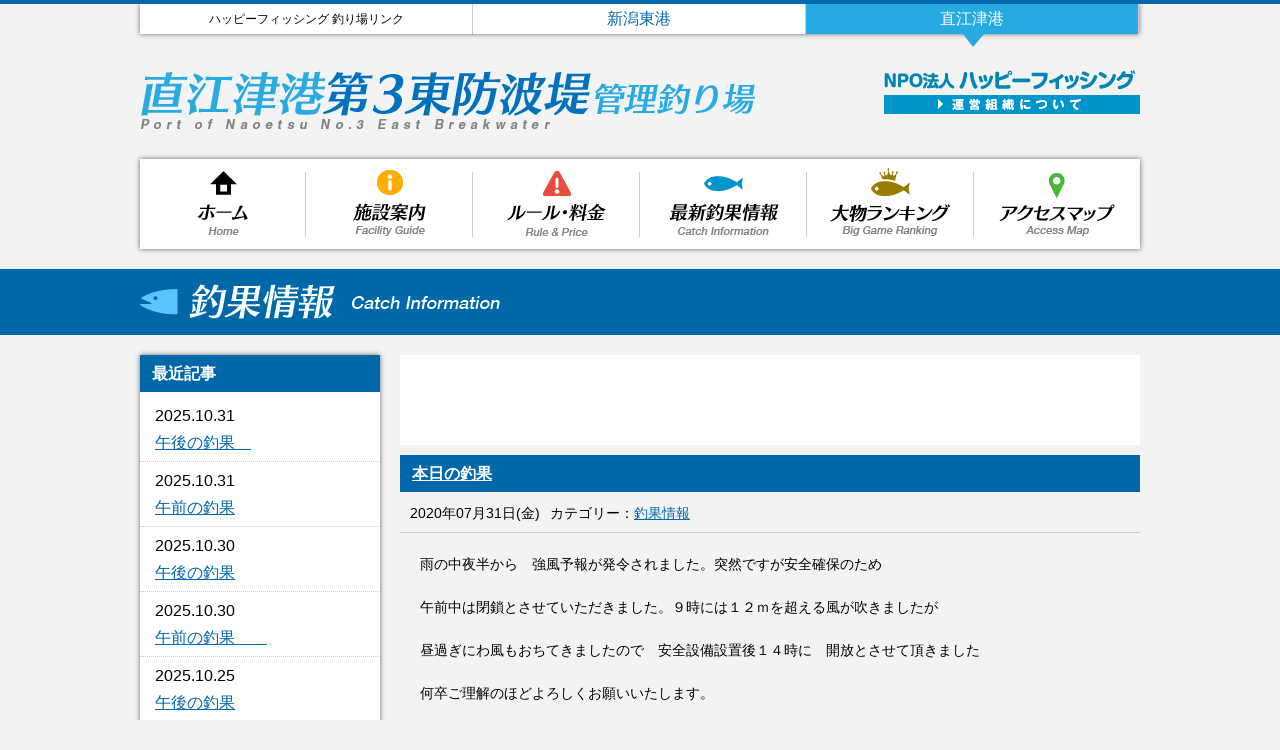

--- FILE ---
content_type: text/html; charset=UTF-8
request_url: https://happyfishing-n.jp/19555/
body_size: 9571
content:

<!DOCTYPE html PUBLIC "-//W3C//DTD XHTML 1.0 Transitional//EN" "http://www.w3.org/TR/xhtml1/DTD/xhtml1-transitional.dtd">
<html xmlns="http://www.w3.org/1999/xhtml">
<head>
<meta http-equiv="Content-Type" content="text/html; charset=utf-8" />
<meta name="keywords" content="ハッピーフィッシング,直江津,釣り,管理釣り場,第３東防波堤,釣果" />
<meta name="description" content="" />
<title>本日の釣果｜直江津港第３東防波堤 管理釣り場｜NPO法人ハッピーフィッシング</title>
<script src="//ajax.googleapis.com/ajax/libs/jquery/1.8.2/jquery.min.js"></script>
<script type="text/javascript" src="https://happyfishing-n.jp/wp-content/themes/happyfishing-n/js/jquery.exflexfixed-0.3.0.js"></script>
<script type="text/javascript" src="https://happyfishing-n.jp/wp-content/themes/happyfishing-n/js/script.js"></script>
<link rel="stylesheet" type="text/css" href="https://happyfishing-n.jp/wp-content/themes/happyfishing-n/style.css">
<meta name='robots' content='max-image-preview:large' />
	<style>img:is([sizes="auto" i], [sizes^="auto," i]) { contain-intrinsic-size: 3000px 1500px }</style>
	<link rel="alternate" type="application/rss+xml" title="直江津港第３東防波堤 管理釣り場 &raquo; 本日の釣果 のコメントのフィード" href="https://happyfishing-n.jp/19555/feed/" />
<script type="text/javascript">
/* <![CDATA[ */
window._wpemojiSettings = {"baseUrl":"https:\/\/s.w.org\/images\/core\/emoji\/15.0.3\/72x72\/","ext":".png","svgUrl":"https:\/\/s.w.org\/images\/core\/emoji\/15.0.3\/svg\/","svgExt":".svg","source":{"concatemoji":"https:\/\/happyfishing-n.jp\/wp-includes\/js\/wp-emoji-release.min.js?ver=6.7.4"}};
/*! This file is auto-generated */
!function(i,n){var o,s,e;function c(e){try{var t={supportTests:e,timestamp:(new Date).valueOf()};sessionStorage.setItem(o,JSON.stringify(t))}catch(e){}}function p(e,t,n){e.clearRect(0,0,e.canvas.width,e.canvas.height),e.fillText(t,0,0);var t=new Uint32Array(e.getImageData(0,0,e.canvas.width,e.canvas.height).data),r=(e.clearRect(0,0,e.canvas.width,e.canvas.height),e.fillText(n,0,0),new Uint32Array(e.getImageData(0,0,e.canvas.width,e.canvas.height).data));return t.every(function(e,t){return e===r[t]})}function u(e,t,n){switch(t){case"flag":return n(e,"\ud83c\udff3\ufe0f\u200d\u26a7\ufe0f","\ud83c\udff3\ufe0f\u200b\u26a7\ufe0f")?!1:!n(e,"\ud83c\uddfa\ud83c\uddf3","\ud83c\uddfa\u200b\ud83c\uddf3")&&!n(e,"\ud83c\udff4\udb40\udc67\udb40\udc62\udb40\udc65\udb40\udc6e\udb40\udc67\udb40\udc7f","\ud83c\udff4\u200b\udb40\udc67\u200b\udb40\udc62\u200b\udb40\udc65\u200b\udb40\udc6e\u200b\udb40\udc67\u200b\udb40\udc7f");case"emoji":return!n(e,"\ud83d\udc26\u200d\u2b1b","\ud83d\udc26\u200b\u2b1b")}return!1}function f(e,t,n){var r="undefined"!=typeof WorkerGlobalScope&&self instanceof WorkerGlobalScope?new OffscreenCanvas(300,150):i.createElement("canvas"),a=r.getContext("2d",{willReadFrequently:!0}),o=(a.textBaseline="top",a.font="600 32px Arial",{});return e.forEach(function(e){o[e]=t(a,e,n)}),o}function t(e){var t=i.createElement("script");t.src=e,t.defer=!0,i.head.appendChild(t)}"undefined"!=typeof Promise&&(o="wpEmojiSettingsSupports",s=["flag","emoji"],n.supports={everything:!0,everythingExceptFlag:!0},e=new Promise(function(e){i.addEventListener("DOMContentLoaded",e,{once:!0})}),new Promise(function(t){var n=function(){try{var e=JSON.parse(sessionStorage.getItem(o));if("object"==typeof e&&"number"==typeof e.timestamp&&(new Date).valueOf()<e.timestamp+604800&&"object"==typeof e.supportTests)return e.supportTests}catch(e){}return null}();if(!n){if("undefined"!=typeof Worker&&"undefined"!=typeof OffscreenCanvas&&"undefined"!=typeof URL&&URL.createObjectURL&&"undefined"!=typeof Blob)try{var e="postMessage("+f.toString()+"("+[JSON.stringify(s),u.toString(),p.toString()].join(",")+"));",r=new Blob([e],{type:"text/javascript"}),a=new Worker(URL.createObjectURL(r),{name:"wpTestEmojiSupports"});return void(a.onmessage=function(e){c(n=e.data),a.terminate(),t(n)})}catch(e){}c(n=f(s,u,p))}t(n)}).then(function(e){for(var t in e)n.supports[t]=e[t],n.supports.everything=n.supports.everything&&n.supports[t],"flag"!==t&&(n.supports.everythingExceptFlag=n.supports.everythingExceptFlag&&n.supports[t]);n.supports.everythingExceptFlag=n.supports.everythingExceptFlag&&!n.supports.flag,n.DOMReady=!1,n.readyCallback=function(){n.DOMReady=!0}}).then(function(){return e}).then(function(){var e;n.supports.everything||(n.readyCallback(),(e=n.source||{}).concatemoji?t(e.concatemoji):e.wpemoji&&e.twemoji&&(t(e.twemoji),t(e.wpemoji)))}))}((window,document),window._wpemojiSettings);
/* ]]> */
</script>
		
	<style id='wp-emoji-styles-inline-css' type='text/css'>

	img.wp-smiley, img.emoji {
		display: inline !important;
		border: none !important;
		box-shadow: none !important;
		height: 1em !important;
		width: 1em !important;
		margin: 0 0.07em !important;
		vertical-align: -0.1em !important;
		background: none !important;
		padding: 0 !important;
	}
</style>
<link rel='stylesheet' id='wp-block-library-css' href='https://happyfishing-n.jp/wp-includes/css/dist/block-library/style.min.css?ver=6.7.4' type='text/css' media='all' />
<style id='classic-theme-styles-inline-css' type='text/css'>
/*! This file is auto-generated */
.wp-block-button__link{color:#fff;background-color:#32373c;border-radius:9999px;box-shadow:none;text-decoration:none;padding:calc(.667em + 2px) calc(1.333em + 2px);font-size:1.125em}.wp-block-file__button{background:#32373c;color:#fff;text-decoration:none}
</style>
<style id='global-styles-inline-css' type='text/css'>
:root{--wp--preset--aspect-ratio--square: 1;--wp--preset--aspect-ratio--4-3: 4/3;--wp--preset--aspect-ratio--3-4: 3/4;--wp--preset--aspect-ratio--3-2: 3/2;--wp--preset--aspect-ratio--2-3: 2/3;--wp--preset--aspect-ratio--16-9: 16/9;--wp--preset--aspect-ratio--9-16: 9/16;--wp--preset--color--black: #000000;--wp--preset--color--cyan-bluish-gray: #abb8c3;--wp--preset--color--white: #ffffff;--wp--preset--color--pale-pink: #f78da7;--wp--preset--color--vivid-red: #cf2e2e;--wp--preset--color--luminous-vivid-orange: #ff6900;--wp--preset--color--luminous-vivid-amber: #fcb900;--wp--preset--color--light-green-cyan: #7bdcb5;--wp--preset--color--vivid-green-cyan: #00d084;--wp--preset--color--pale-cyan-blue: #8ed1fc;--wp--preset--color--vivid-cyan-blue: #0693e3;--wp--preset--color--vivid-purple: #9b51e0;--wp--preset--gradient--vivid-cyan-blue-to-vivid-purple: linear-gradient(135deg,rgba(6,147,227,1) 0%,rgb(155,81,224) 100%);--wp--preset--gradient--light-green-cyan-to-vivid-green-cyan: linear-gradient(135deg,rgb(122,220,180) 0%,rgb(0,208,130) 100%);--wp--preset--gradient--luminous-vivid-amber-to-luminous-vivid-orange: linear-gradient(135deg,rgba(252,185,0,1) 0%,rgba(255,105,0,1) 100%);--wp--preset--gradient--luminous-vivid-orange-to-vivid-red: linear-gradient(135deg,rgba(255,105,0,1) 0%,rgb(207,46,46) 100%);--wp--preset--gradient--very-light-gray-to-cyan-bluish-gray: linear-gradient(135deg,rgb(238,238,238) 0%,rgb(169,184,195) 100%);--wp--preset--gradient--cool-to-warm-spectrum: linear-gradient(135deg,rgb(74,234,220) 0%,rgb(151,120,209) 20%,rgb(207,42,186) 40%,rgb(238,44,130) 60%,rgb(251,105,98) 80%,rgb(254,248,76) 100%);--wp--preset--gradient--blush-light-purple: linear-gradient(135deg,rgb(255,206,236) 0%,rgb(152,150,240) 100%);--wp--preset--gradient--blush-bordeaux: linear-gradient(135deg,rgb(254,205,165) 0%,rgb(254,45,45) 50%,rgb(107,0,62) 100%);--wp--preset--gradient--luminous-dusk: linear-gradient(135deg,rgb(255,203,112) 0%,rgb(199,81,192) 50%,rgb(65,88,208) 100%);--wp--preset--gradient--pale-ocean: linear-gradient(135deg,rgb(255,245,203) 0%,rgb(182,227,212) 50%,rgb(51,167,181) 100%);--wp--preset--gradient--electric-grass: linear-gradient(135deg,rgb(202,248,128) 0%,rgb(113,206,126) 100%);--wp--preset--gradient--midnight: linear-gradient(135deg,rgb(2,3,129) 0%,rgb(40,116,252) 100%);--wp--preset--font-size--small: 13px;--wp--preset--font-size--medium: 20px;--wp--preset--font-size--large: 36px;--wp--preset--font-size--x-large: 42px;--wp--preset--spacing--20: 0.44rem;--wp--preset--spacing--30: 0.67rem;--wp--preset--spacing--40: 1rem;--wp--preset--spacing--50: 1.5rem;--wp--preset--spacing--60: 2.25rem;--wp--preset--spacing--70: 3.38rem;--wp--preset--spacing--80: 5.06rem;--wp--preset--shadow--natural: 6px 6px 9px rgba(0, 0, 0, 0.2);--wp--preset--shadow--deep: 12px 12px 50px rgba(0, 0, 0, 0.4);--wp--preset--shadow--sharp: 6px 6px 0px rgba(0, 0, 0, 0.2);--wp--preset--shadow--outlined: 6px 6px 0px -3px rgba(255, 255, 255, 1), 6px 6px rgba(0, 0, 0, 1);--wp--preset--shadow--crisp: 6px 6px 0px rgba(0, 0, 0, 1);}:where(.is-layout-flex){gap: 0.5em;}:where(.is-layout-grid){gap: 0.5em;}body .is-layout-flex{display: flex;}.is-layout-flex{flex-wrap: wrap;align-items: center;}.is-layout-flex > :is(*, div){margin: 0;}body .is-layout-grid{display: grid;}.is-layout-grid > :is(*, div){margin: 0;}:where(.wp-block-columns.is-layout-flex){gap: 2em;}:where(.wp-block-columns.is-layout-grid){gap: 2em;}:where(.wp-block-post-template.is-layout-flex){gap: 1.25em;}:where(.wp-block-post-template.is-layout-grid){gap: 1.25em;}.has-black-color{color: var(--wp--preset--color--black) !important;}.has-cyan-bluish-gray-color{color: var(--wp--preset--color--cyan-bluish-gray) !important;}.has-white-color{color: var(--wp--preset--color--white) !important;}.has-pale-pink-color{color: var(--wp--preset--color--pale-pink) !important;}.has-vivid-red-color{color: var(--wp--preset--color--vivid-red) !important;}.has-luminous-vivid-orange-color{color: var(--wp--preset--color--luminous-vivid-orange) !important;}.has-luminous-vivid-amber-color{color: var(--wp--preset--color--luminous-vivid-amber) !important;}.has-light-green-cyan-color{color: var(--wp--preset--color--light-green-cyan) !important;}.has-vivid-green-cyan-color{color: var(--wp--preset--color--vivid-green-cyan) !important;}.has-pale-cyan-blue-color{color: var(--wp--preset--color--pale-cyan-blue) !important;}.has-vivid-cyan-blue-color{color: var(--wp--preset--color--vivid-cyan-blue) !important;}.has-vivid-purple-color{color: var(--wp--preset--color--vivid-purple) !important;}.has-black-background-color{background-color: var(--wp--preset--color--black) !important;}.has-cyan-bluish-gray-background-color{background-color: var(--wp--preset--color--cyan-bluish-gray) !important;}.has-white-background-color{background-color: var(--wp--preset--color--white) !important;}.has-pale-pink-background-color{background-color: var(--wp--preset--color--pale-pink) !important;}.has-vivid-red-background-color{background-color: var(--wp--preset--color--vivid-red) !important;}.has-luminous-vivid-orange-background-color{background-color: var(--wp--preset--color--luminous-vivid-orange) !important;}.has-luminous-vivid-amber-background-color{background-color: var(--wp--preset--color--luminous-vivid-amber) !important;}.has-light-green-cyan-background-color{background-color: var(--wp--preset--color--light-green-cyan) !important;}.has-vivid-green-cyan-background-color{background-color: var(--wp--preset--color--vivid-green-cyan) !important;}.has-pale-cyan-blue-background-color{background-color: var(--wp--preset--color--pale-cyan-blue) !important;}.has-vivid-cyan-blue-background-color{background-color: var(--wp--preset--color--vivid-cyan-blue) !important;}.has-vivid-purple-background-color{background-color: var(--wp--preset--color--vivid-purple) !important;}.has-black-border-color{border-color: var(--wp--preset--color--black) !important;}.has-cyan-bluish-gray-border-color{border-color: var(--wp--preset--color--cyan-bluish-gray) !important;}.has-white-border-color{border-color: var(--wp--preset--color--white) !important;}.has-pale-pink-border-color{border-color: var(--wp--preset--color--pale-pink) !important;}.has-vivid-red-border-color{border-color: var(--wp--preset--color--vivid-red) !important;}.has-luminous-vivid-orange-border-color{border-color: var(--wp--preset--color--luminous-vivid-orange) !important;}.has-luminous-vivid-amber-border-color{border-color: var(--wp--preset--color--luminous-vivid-amber) !important;}.has-light-green-cyan-border-color{border-color: var(--wp--preset--color--light-green-cyan) !important;}.has-vivid-green-cyan-border-color{border-color: var(--wp--preset--color--vivid-green-cyan) !important;}.has-pale-cyan-blue-border-color{border-color: var(--wp--preset--color--pale-cyan-blue) !important;}.has-vivid-cyan-blue-border-color{border-color: var(--wp--preset--color--vivid-cyan-blue) !important;}.has-vivid-purple-border-color{border-color: var(--wp--preset--color--vivid-purple) !important;}.has-vivid-cyan-blue-to-vivid-purple-gradient-background{background: var(--wp--preset--gradient--vivid-cyan-blue-to-vivid-purple) !important;}.has-light-green-cyan-to-vivid-green-cyan-gradient-background{background: var(--wp--preset--gradient--light-green-cyan-to-vivid-green-cyan) !important;}.has-luminous-vivid-amber-to-luminous-vivid-orange-gradient-background{background: var(--wp--preset--gradient--luminous-vivid-amber-to-luminous-vivid-orange) !important;}.has-luminous-vivid-orange-to-vivid-red-gradient-background{background: var(--wp--preset--gradient--luminous-vivid-orange-to-vivid-red) !important;}.has-very-light-gray-to-cyan-bluish-gray-gradient-background{background: var(--wp--preset--gradient--very-light-gray-to-cyan-bluish-gray) !important;}.has-cool-to-warm-spectrum-gradient-background{background: var(--wp--preset--gradient--cool-to-warm-spectrum) !important;}.has-blush-light-purple-gradient-background{background: var(--wp--preset--gradient--blush-light-purple) !important;}.has-blush-bordeaux-gradient-background{background: var(--wp--preset--gradient--blush-bordeaux) !important;}.has-luminous-dusk-gradient-background{background: var(--wp--preset--gradient--luminous-dusk) !important;}.has-pale-ocean-gradient-background{background: var(--wp--preset--gradient--pale-ocean) !important;}.has-electric-grass-gradient-background{background: var(--wp--preset--gradient--electric-grass) !important;}.has-midnight-gradient-background{background: var(--wp--preset--gradient--midnight) !important;}.has-small-font-size{font-size: var(--wp--preset--font-size--small) !important;}.has-medium-font-size{font-size: var(--wp--preset--font-size--medium) !important;}.has-large-font-size{font-size: var(--wp--preset--font-size--large) !important;}.has-x-large-font-size{font-size: var(--wp--preset--font-size--x-large) !important;}
:where(.wp-block-post-template.is-layout-flex){gap: 1.25em;}:where(.wp-block-post-template.is-layout-grid){gap: 1.25em;}
:where(.wp-block-columns.is-layout-flex){gap: 2em;}:where(.wp-block-columns.is-layout-grid){gap: 2em;}
:root :where(.wp-block-pullquote){font-size: 1.5em;line-height: 1.6;}
</style>
<style id='akismet-widget-style-inline-css' type='text/css'>

			.a-stats {
				--akismet-color-mid-green: #357b49;
				--akismet-color-white: #fff;
				--akismet-color-light-grey: #f6f7f7;

				max-width: 350px;
				width: auto;
			}

			.a-stats * {
				all: unset;
				box-sizing: border-box;
			}

			.a-stats strong {
				font-weight: 600;
			}

			.a-stats a.a-stats__link,
			.a-stats a.a-stats__link:visited,
			.a-stats a.a-stats__link:active {
				background: var(--akismet-color-mid-green);
				border: none;
				box-shadow: none;
				border-radius: 8px;
				color: var(--akismet-color-white);
				cursor: pointer;
				display: block;
				font-family: -apple-system, BlinkMacSystemFont, 'Segoe UI', 'Roboto', 'Oxygen-Sans', 'Ubuntu', 'Cantarell', 'Helvetica Neue', sans-serif;
				font-weight: 500;
				padding: 12px;
				text-align: center;
				text-decoration: none;
				transition: all 0.2s ease;
			}

			/* Extra specificity to deal with TwentyTwentyOne focus style */
			.widget .a-stats a.a-stats__link:focus {
				background: var(--akismet-color-mid-green);
				color: var(--akismet-color-white);
				text-decoration: none;
			}

			.a-stats a.a-stats__link:hover {
				filter: brightness(110%);
				box-shadow: 0 4px 12px rgba(0, 0, 0, 0.06), 0 0 2px rgba(0, 0, 0, 0.16);
			}

			.a-stats .count {
				color: var(--akismet-color-white);
				display: block;
				font-size: 1.5em;
				line-height: 1.4;
				padding: 0 13px;
				white-space: nowrap;
			}
		
</style>
<link rel='stylesheet' id='wp-paginate-css' href='https://happyfishing-n.jp/wp-content/plugins/wp-paginate/css/wp-paginate.css?ver=2.2.4' type='text/css' media='screen' />
<link rel="https://api.w.org/" href="https://happyfishing-n.jp/wp-json/" /><link rel="alternate" title="JSON" type="application/json" href="https://happyfishing-n.jp/wp-json/wp/v2/posts/19555" /><link rel="EditURI" type="application/rsd+xml" title="RSD" href="https://happyfishing-n.jp/xmlrpc.php?rsd" />
<meta name="generator" content="WordPress 6.7.4" />
<link rel="canonical" href="https://happyfishing-n.jp/19555/" />
<link rel='shortlink' href='https://happyfishing-n.jp/?p=19555' />
<link rel="alternate" title="oEmbed (JSON)" type="application/json+oembed" href="https://happyfishing-n.jp/wp-json/oembed/1.0/embed?url=https%3A%2F%2Fhappyfishing-n.jp%2F19555%2F" />
<link rel="alternate" title="oEmbed (XML)" type="text/xml+oembed" href="https://happyfishing-n.jp/wp-json/oembed/1.0/embed?url=https%3A%2F%2Fhappyfishing-n.jp%2F19555%2F&#038;format=xml" />
 
</head>

<body>
<script>
  (function(i,s,o,g,r,a,m){i['GoogleAnalyticsObject']=r;i[r]=i[r]||function(){
  (i[r].q=i[r].q||[]).push(arguments)},i[r].l=1*new Date();a=s.createElement(o),
  m=s.getElementsByTagName(o)[0];a.async=1;a.src=g;m.parentNode.insertBefore(a,m)
  })(window,document,'script','https://www.google-analytics.com/analytics.js','ga');

  ga('create', 'UA-80496133-1', 'auto');
  ga('send', 'pageview');

</script><div id="container" class="sub">
	<div id="header">
	<div class="linkLine box-shadow">
		<p class="linkLineHead">ハッピーフィッシング 釣り場リンク</p>
		<ul>
			<li><a href="http://www.happyfishing.jp/" target="_blank">新潟東港</a></li>
			<!-- <li><a href="http://www.happyfishing-k.jp/" target="_blank">柏崎港</a></li> -->
			<li class="current"><p>直江津港</p></li>
		</ul>
	</div>
<h1><a href="https://happyfishing-n.jp" title="トップページへ戻る"><img src="https://happyfishing-n.jp/wp-content/themes/happyfishing-n/images/header_logo.png" width="619" height="60" alt="直江津港第３東防波堤 管理釣り場" /></a></h1>
<div class="npo">
<p><a href="http://happyfishing.jp/" target="_blank" title="NPO法人 ハッピーフィッシング"><img src="https://happyfishing-n.jp/wp-content/themes/happyfishing-n/images/header_hflogo.png" width="251" height="20" alt="NPO法人 ハッピーフィッシング" /></a></p>
<p class="btn"><a href="https://happyfishing-n.jp/npo/" title="運営組織について"><img src="https://happyfishing-n.jp/wp-content/themes/happyfishing-n/images/header_npo_btn.png" width="256" height="19" alt="運営組織について" /></a></p>
</div><!-- / #admin -->

</div><!-- / #header -->		
	<div id="gnav" class="box-shadow">
		<ul>
			<li class="home"><a href="https://happyfishing-n.jp">ホーム</a></li>
			<li class="guide"><a href="https://happyfishing-n.jp/guide/">施設案内</a></li>
			<li class="rule"><a href="https://happyfishing-n.jp/rule/">ルール・料金</a></li>
			<li class="catch"><a href="https://happyfishing-n.jp/category/catch/">釣果情報</a></li>
			<li class="ranking"><a href="https://happyfishing-n.jp/ranking/">大物ランキング</a></li>
			<li class="access"><a href="https://happyfishing-n.jp/access/">アクセスマップ</a></li>
		</ul>
	</div><!-- / #gnav -->	
	<div id="subPageTitle">
		<h2><img src="https://happyfishing-n.jp/wp-content/themes/happyfishing-n/images/sub_h_catch.png" width="395" height="36" alt="釣果情報" /></h2>
	</div>
	
	<div id="contents">
		
		<div class="left">
			<div id="blogSidebar" class="box-shadow">
<h3>最近記事</h3>

<ul class="recent">
<li><span class="date">2025.10.31</span><br /><a href="https://happyfishing-n.jp/68130/">午後の釣果　</a></li>
<li><span class="date">2025.10.31</span><br /><a href="https://happyfishing-n.jp/68077/">午前の釣果</a></li>
<li><span class="date">2025.10.30</span><br /><a href="https://happyfishing-n.jp/68040/">午後の釣果</a></li>
<li><span class="date">2025.10.30</span><br /><a href="https://happyfishing-n.jp/68016/">午前の釣果　　</a></li>
<li><span class="date">2025.10.25</span><br /><a href="https://happyfishing-n.jp/67969/">午後の釣果</a></li>
</ul>

<h3>カテゴリー</h3>
<ul class="blogCategory">
</li>
	<li class="cat-item cat-item-3"><a href="https://happyfishing-n.jp/category/news/">お知らせ</a> (12)
</li>
	<li class="cat-item cat-item-42"><a href="https://happyfishing-n.jp/category/%e5%a4%a7%e7%89%a9%e3%83%a9%e3%83%b3%e3%82%ad%e3%83%b3%e3%82%b0/">大物ランキング</a> (3)
</li>
	<li class="cat-item cat-item-1"><a href="https://happyfishing-n.jp/category/%e6%9c%aa%e5%88%86%e9%a1%9e/">未分類</a> (106)
</li>
	<li class="cat-item cat-item-2"><a href="https://happyfishing-n.jp/category/catch/">釣果情報</a> (2,656)
</li>
</ul>

<h3>アーカイブ</h3>
<ul class="blogArchive">
	<li><a href='https://happyfishing-n.jp/date/2025/10/'>2025年10月</a>&nbsp;(30)</li>
	<li><a href='https://happyfishing-n.jp/date/2025/09/'>2025年9月</a>&nbsp;(37)</li>
	<li><a href='https://happyfishing-n.jp/date/2025/08/'>2025年8月</a>&nbsp;(42)</li>
	<li><a href='https://happyfishing-n.jp/date/2025/07/'>2025年7月</a>&nbsp;(58)</li>
	<li><a href='https://happyfishing-n.jp/date/2025/06/'>2025年6月</a>&nbsp;(41)</li>
	<li><a href='https://happyfishing-n.jp/date/2025/05/'>2025年5月</a>&nbsp;(36)</li>
	<li><a href='https://happyfishing-n.jp/date/2025/04/'>2025年4月</a>&nbsp;(32)</li>
	<li><a href='https://happyfishing-n.jp/date/2025/03/'>2025年3月</a>&nbsp;(16)</li>
	<li><a href='https://happyfishing-n.jp/date/2024/10/'>2024年10月</a>&nbsp;(30)</li>
	<li><a href='https://happyfishing-n.jp/date/2024/09/'>2024年9月</a>&nbsp;(33)</li>
	<li><a href='https://happyfishing-n.jp/date/2024/08/'>2024年8月</a>&nbsp;(28)</li>
	<li><a href='https://happyfishing-n.jp/date/2024/07/'>2024年7月</a>&nbsp;(27)</li>
	<li><a href='https://happyfishing-n.jp/date/2024/06/'>2024年6月</a>&nbsp;(47)</li>
	<li><a href='https://happyfishing-n.jp/date/2024/05/'>2024年5月</a>&nbsp;(42)</li>
	<li><a href='https://happyfishing-n.jp/date/2024/04/'>2024年4月</a>&nbsp;(44)</li>
	<li><a href='https://happyfishing-n.jp/date/2024/03/'>2024年3月</a>&nbsp;(11)</li>
	<li><a href='https://happyfishing-n.jp/date/2023/11/'>2023年11月</a>&nbsp;(7)</li>
	<li><a href='https://happyfishing-n.jp/date/2023/10/'>2023年10月</a>&nbsp;(24)</li>
	<li><a href='https://happyfishing-n.jp/date/2023/09/'>2023年9月</a>&nbsp;(38)</li>
	<li><a href='https://happyfishing-n.jp/date/2023/08/'>2023年8月</a>&nbsp;(43)</li>
	<li><a href='https://happyfishing-n.jp/date/2023/07/'>2023年7月</a>&nbsp;(49)</li>
	<li><a href='https://happyfishing-n.jp/date/2023/06/'>2023年6月</a>&nbsp;(40)</li>
	<li><a href='https://happyfishing-n.jp/date/2023/05/'>2023年5月</a>&nbsp;(49)</li>
	<li><a href='https://happyfishing-n.jp/date/2023/04/'>2023年4月</a>&nbsp;(36)</li>
	<li><a href='https://happyfishing-n.jp/date/2023/03/'>2023年3月</a>&nbsp;(43)</li>
	<li><a href='https://happyfishing-n.jp/date/2022/10/'>2022年10月</a>&nbsp;(44)</li>
	<li><a href='https://happyfishing-n.jp/date/2022/09/'>2022年9月</a>&nbsp;(40)</li>
	<li><a href='https://happyfishing-n.jp/date/2022/08/'>2022年8月</a>&nbsp;(41)</li>
	<li><a href='https://happyfishing-n.jp/date/2022/07/'>2022年7月</a>&nbsp;(49)</li>
	<li><a href='https://happyfishing-n.jp/date/2022/06/'>2022年6月</a>&nbsp;(39)</li>
	<li><a href='https://happyfishing-n.jp/date/2022/05/'>2022年5月</a>&nbsp;(45)</li>
	<li><a href='https://happyfishing-n.jp/date/2022/04/'>2022年4月</a>&nbsp;(45)</li>
	<li><a href='https://happyfishing-n.jp/date/2022/03/'>2022年3月</a>&nbsp;(26)</li>
	<li><a href='https://happyfishing-n.jp/date/2021/10/'>2021年10月</a>&nbsp;(37)</li>
	<li><a href='https://happyfishing-n.jp/date/2021/09/'>2021年9月</a>&nbsp;(45)</li>
	<li><a href='https://happyfishing-n.jp/date/2021/08/'>2021年8月</a>&nbsp;(44)</li>
	<li><a href='https://happyfishing-n.jp/date/2021/07/'>2021年7月</a>&nbsp;(46)</li>
	<li><a href='https://happyfishing-n.jp/date/2021/06/'>2021年6月</a>&nbsp;(53)</li>
	<li><a href='https://happyfishing-n.jp/date/2021/05/'>2021年5月</a>&nbsp;(31)</li>
	<li><a href='https://happyfishing-n.jp/date/2021/04/'>2021年4月</a>&nbsp;(40)</li>
	<li><a href='https://happyfishing-n.jp/date/2021/03/'>2021年3月</a>&nbsp;(26)</li>
	<li><a href='https://happyfishing-n.jp/date/2020/11/'>2020年11月</a>&nbsp;(17)</li>
	<li><a href='https://happyfishing-n.jp/date/2020/10/'>2020年10月</a>&nbsp;(32)</li>
	<li><a href='https://happyfishing-n.jp/date/2020/09/'>2020年9月</a>&nbsp;(29)</li>
	<li><a href='https://happyfishing-n.jp/date/2020/08/'>2020年8月</a>&nbsp;(52)</li>
	<li><a href='https://happyfishing-n.jp/date/2020/07/'>2020年7月</a>&nbsp;(49)</li>
	<li><a href='https://happyfishing-n.jp/date/2020/06/'>2020年6月</a>&nbsp;(48)</li>
	<li><a href='https://happyfishing-n.jp/date/2020/05/'>2020年5月</a>&nbsp;(1)</li>
	<li><a href='https://happyfishing-n.jp/date/2020/04/'>2020年4月</a>&nbsp;(11)</li>
	<li><a href='https://happyfishing-n.jp/date/2019/10/'>2019年10月</a>&nbsp;(4)</li>
	<li><a href='https://happyfishing-n.jp/date/2019/09/'>2019年9月</a>&nbsp;(30)</li>
	<li><a href='https://happyfishing-n.jp/date/2019/08/'>2019年8月</a>&nbsp;(37)</li>
	<li><a href='https://happyfishing-n.jp/date/2019/07/'>2019年7月</a>&nbsp;(46)</li>
	<li><a href='https://happyfishing-n.jp/date/2019/06/'>2019年6月</a>&nbsp;(37)</li>
	<li><a href='https://happyfishing-n.jp/date/2019/05/'>2019年5月</a>&nbsp;(38)</li>
	<li><a href='https://happyfishing-n.jp/date/2019/04/'>2019年4月</a>&nbsp;(31)</li>
	<li><a href='https://happyfishing-n.jp/date/2019/03/'>2019年3月</a>&nbsp;(26)</li>
	<li><a href='https://happyfishing-n.jp/date/2018/11/'>2018年11月</a>&nbsp;(20)</li>
	<li><a href='https://happyfishing-n.jp/date/2018/10/'>2018年10月</a>&nbsp;(20)</li>
	<li><a href='https://happyfishing-n.jp/date/2018/09/'>2018年9月</a>&nbsp;(23)</li>
	<li><a href='https://happyfishing-n.jp/date/2018/08/'>2018年8月</a>&nbsp;(24)</li>
	<li><a href='https://happyfishing-n.jp/date/2018/07/'>2018年7月</a>&nbsp;(40)</li>
	<li><a href='https://happyfishing-n.jp/date/2018/06/'>2018年6月</a>&nbsp;(31)</li>
	<li><a href='https://happyfishing-n.jp/date/2018/05/'>2018年5月</a>&nbsp;(38)</li>
	<li><a href='https://happyfishing-n.jp/date/2017/10/'>2017年10月</a>&nbsp;(25)</li>
	<li><a href='https://happyfishing-n.jp/date/2017/09/'>2017年9月</a>&nbsp;(30)</li>
	<li><a href='https://happyfishing-n.jp/date/2017/08/'>2017年8月</a>&nbsp;(38)</li>
	<li><a href='https://happyfishing-n.jp/date/2017/07/'>2017年7月</a>&nbsp;(40)</li>
	<li><a href='https://happyfishing-n.jp/date/2017/06/'>2017年6月</a>&nbsp;(32)</li>
	<li><a href='https://happyfishing-n.jp/date/2017/05/'>2017年5月</a>&nbsp;(36)</li>
	<li><a href='https://happyfishing-n.jp/date/2017/04/'>2017年4月</a>&nbsp;(29)</li>
	<li><a href='https://happyfishing-n.jp/date/2017/03/'>2017年3月</a>&nbsp;(25)</li>
	<li><a href='https://happyfishing-n.jp/date/2016/11/'>2016年11月</a>&nbsp;(23)</li>
	<li><a href='https://happyfishing-n.jp/date/2016/10/'>2016年10月</a>&nbsp;(39)</li>
	<li><a href='https://happyfishing-n.jp/date/2016/09/'>2016年9月</a>&nbsp;(43)</li>
	<li><a href='https://happyfishing-n.jp/date/2016/08/'>2016年8月</a>&nbsp;(36)</li>
	<li><a href='https://happyfishing-n.jp/date/2016/07/'>2016年7月</a>&nbsp;(27)</li>
</ul>

</div><!-- / #blogSidebar box-shadow -->			<div class="fixed">
			<script async src="//pagead2.googlesyndication.com/pagead/js/adsbygoogle.js"></script>
<!-- happyfishing-n side -->
<ins class="adsbygoogle"
     style="display:inline-block;width:160px;height:600px"
     data-ad-client="ca-pub-1352621689840187"
     data-ad-slot="1765918306"></ins>
<script>
(adsbygoogle = window.adsbygoogle || []).push({});
</script>
			</div><!-- / .fixed -->
		</div><!-- / .left -->
		
		<div class="right">
		
			<div class="ad2">
			<script async src="//pagead2.googlesyndication.com/pagead/js/adsbygoogle.js"></script>
<!-- happyfishing-n bigbanner -->
<ins class="adsbygoogle"
     style="display:inline-block;width:728px;height:90px"
     data-ad-client="ca-pub-1352621689840187"
     data-ad-slot="7812451902"></ins>
<script>
(adsbygoogle = window.adsbygoogle || []).push({});
</script>
			</div><!-- / .ad2 -->
	
						<div class="main">

			<div class="post">
			<h3><a href="https://happyfishing-n.jp/19555/">本日の釣果</a></h3>
			
			<div class="dataLine">
            <p class="date">2020年07月31日(金)</p>
			<p class="category">カテゴリー：<ul class="post-categories">
	<li><a href="https://happyfishing-n.jp/category/catch/" rel="category tag">釣果情報</a></li></ul></p>
			</div>

			<div class="postContent">
			<p>雨の中夜半から　強風予報が発令されました。突然ですが安全確保のため</p>
<p>午前中は閉鎖とさせていただきました。９時には１２ｍを超える風が吹きましたが</p>
<p>昼過ぎにわ風もおちてきましたので　安全設備設置後１４時に　開放とさせて頂きました</p>
<p>何卒ご理解のほどよろしくお願いいたします。</p>
<p>それからの釣果です</p>
<p>&nbsp;</p>
<p>&nbsp;</p>
<p>&nbsp;</p>
<p>２００ｍ　内側　美味しそうな丸々の６３cmのワラサ　長野からのお客様です　かご釣り</p>
<p><a href="http://happyfishing-n.jp/wp-content/uploads/2020/07/DSCN9732-1.jpg"><img fetchpriority="high" decoding="async" class="alignnone size-medium wp-image-19557" src="http://happyfishing-n.jp/wp-content/uploads/2020/07/DSCN9732-1-400x300.jpg" alt="" width="400" height="300" srcset="https://happyfishing-n.jp/wp-content/uploads/2020/07/DSCN9732-1-400x300.jpg 400w, https://happyfishing-n.jp/wp-content/uploads/2020/07/DSCN9732-1-768x576.jpg 768w, https://happyfishing-n.jp/wp-content/uploads/2020/07/DSCN9732-1-600x450.jpg 600w, https://happyfishing-n.jp/wp-content/uploads/2020/07/DSCN9732-1.jpg 800w" sizes="(max-width: 400px) 100vw, 400px" /></a></p>
<p>&nbsp;</p>
<p>３５０ｍ内側　マメアジ多数</p>
<p><a href="http://happyfishing-n.jp/wp-content/uploads/2020/07/DSCN2096.jpg"><img decoding="async" class="alignnone size-medium wp-image-19558" src="http://happyfishing-n.jp/wp-content/uploads/2020/07/DSCN2096-400x300.jpg" alt="" width="400" height="300" srcset="https://happyfishing-n.jp/wp-content/uploads/2020/07/DSCN2096-400x300.jpg 400w, https://happyfishing-n.jp/wp-content/uploads/2020/07/DSCN2096-768x576.jpg 768w, https://happyfishing-n.jp/wp-content/uploads/2020/07/DSCN2096-600x450.jpg 600w, https://happyfishing-n.jp/wp-content/uploads/2020/07/DSCN2096.jpg 800w" sizes="(max-width: 400px) 100vw, 400px" /></a></p>
<p>&nbsp;</p>
<p>３００ｍ　内側　タコ</p>
<p><a href="http://happyfishing-n.jp/wp-content/uploads/2020/07/DSCN2097.jpg"><img decoding="async" class="alignnone size-medium wp-image-19559" src="http://happyfishing-n.jp/wp-content/uploads/2020/07/DSCN2097-400x300.jpg" alt="" width="400" height="300" srcset="https://happyfishing-n.jp/wp-content/uploads/2020/07/DSCN2097-400x300.jpg 400w, https://happyfishing-n.jp/wp-content/uploads/2020/07/DSCN2097-768x576.jpg 768w, https://happyfishing-n.jp/wp-content/uploads/2020/07/DSCN2097-600x450.jpg 600w, https://happyfishing-n.jp/wp-content/uploads/2020/07/DSCN2097.jpg 800w" sizes="(max-width: 400px) 100vw, 400px" /></a></p>
<p>&nbsp;</p>
<p>&nbsp;</p>
<p>３５０ｍ　内側　豆アジ</p>
<p>沢山釣れた～</p>
<p><a href="http://happyfishing-n.jp/wp-content/uploads/2020/07/DSCN2098.jpg"><img loading="lazy" decoding="async" class="alignnone size-medium wp-image-19560" src="http://happyfishing-n.jp/wp-content/uploads/2020/07/DSCN2098-400x300.jpg" alt="" width="400" height="300" srcset="https://happyfishing-n.jp/wp-content/uploads/2020/07/DSCN2098-400x300.jpg 400w, https://happyfishing-n.jp/wp-content/uploads/2020/07/DSCN2098-768x576.jpg 768w, https://happyfishing-n.jp/wp-content/uploads/2020/07/DSCN2098-600x450.jpg 600w, https://happyfishing-n.jp/wp-content/uploads/2020/07/DSCN2098.jpg 800w" sizes="auto, (max-width: 400px) 100vw, 400px" /></a></p>
<p>&nbsp;</p>
<p>６００ｍ内側　アジ　かご釣り</p>
<p><a href="http://happyfishing-n.jp/wp-content/uploads/2020/07/DSCN2099.jpg"><img loading="lazy" decoding="async" class="alignnone size-medium wp-image-19561" src="http://happyfishing-n.jp/wp-content/uploads/2020/07/DSCN2099-400x300.jpg" alt="" width="400" height="300" srcset="https://happyfishing-n.jp/wp-content/uploads/2020/07/DSCN2099-400x300.jpg 400w, https://happyfishing-n.jp/wp-content/uploads/2020/07/DSCN2099-768x576.jpg 768w, https://happyfishing-n.jp/wp-content/uploads/2020/07/DSCN2099-600x450.jpg 600w, https://happyfishing-n.jp/wp-content/uploads/2020/07/DSCN2099.jpg 800w" sizes="auto, (max-width: 400px) 100vw, 400px" /></a></p>
<p>&nbsp;</p>
<p>６３０ｍ内側　チャリコ・アジ・シマダイ　サビキ釣り</p>
<p><a href="http://happyfishing-n.jp/wp-content/uploads/2020/07/DSCN2100.jpg"><img loading="lazy" decoding="async" class="alignnone size-medium wp-image-19562" src="http://happyfishing-n.jp/wp-content/uploads/2020/07/DSCN2100-400x300.jpg" alt="" width="400" height="300" srcset="https://happyfishing-n.jp/wp-content/uploads/2020/07/DSCN2100-400x300.jpg 400w, https://happyfishing-n.jp/wp-content/uploads/2020/07/DSCN2100-768x576.jpg 768w, https://happyfishing-n.jp/wp-content/uploads/2020/07/DSCN2100-600x450.jpg 600w, https://happyfishing-n.jp/wp-content/uploads/2020/07/DSCN2100.jpg 800w" sizes="auto, (max-width: 400px) 100vw, 400px" /></a></p>
<p>&nbsp;</p>
<p>６４０ｍ内側　マメアジ・シマダイ　サビキ釣り</p>
<p><a href="http://happyfishing-n.jp/wp-content/uploads/2020/07/DSCN2101.jpg"><img loading="lazy" decoding="async" class="alignnone size-medium wp-image-19563" src="http://happyfishing-n.jp/wp-content/uploads/2020/07/DSCN2101-400x300.jpg" alt="" width="400" height="300" srcset="https://happyfishing-n.jp/wp-content/uploads/2020/07/DSCN2101-400x300.jpg 400w, https://happyfishing-n.jp/wp-content/uploads/2020/07/DSCN2101-768x576.jpg 768w, https://happyfishing-n.jp/wp-content/uploads/2020/07/DSCN2101-600x450.jpg 600w, https://happyfishing-n.jp/wp-content/uploads/2020/07/DSCN2101.jpg 800w" sizes="auto, (max-width: 400px) 100vw, 400px" /></a></p>
<p>&nbsp;</p>
<p>短い時間の中沢山の方にお越しいただきまして</p>
<p>ありがとうございます。</p>
<p>明日は一日開放出来る予報となっていますので</p>
<p>皆様のお越しお待ちしております。</p>
<p>&nbsp;</p>
<p>総入場者数　：　４１人</p>
<p>ＳＴＡＦＦ・・・Ｎ</p>
<p>&nbsp;</p>
<p>&nbsp;</p>
			</div>
			
			<div class="postAd2">
				
				<div class="ad-rect-left" style="margin-bottom:20px;">
<!-- 					<a href="https://fishranker.jp/" target="_blank"><img src="https://fishranker.jp/wp-content/uploads/2020/10/hf_banner_fr_336x280.jpg" width="336" height="280" alt="釣果記録アプリ FishRanker事前登録受付中"></a> -->

<!-- 					<a href="https://sbg.fishranker.jp?utm_source=happyfishing_n" target="_blank" onclick="ga('send','event','banner','click','sbg_250x600', 1);"><img src="https://fishranker.jp/wp-content/uploads/2022/09/sbg-banner-250x600-2.png" width="250" height="600" alt="佐渡島で釣り大会を開催 佐渡ビッグゲーム FishRankerカップ"></a>
 -->

					<script async src="//pagead2.googlesyndication.com/pagead/js/adsbygoogle.js"></script>
					<!-- happyfishing-n single-bottom -->
					<ins class="adsbygoogle"
					     style="display:inline-block;width:336px;height:280px"
					     data-ad-client="ca-pub-1352621689840187"
					     data-ad-slot="6495513053"></ins>
					<script>
					(adsbygoogle = window.adsbygoogle || []).push({});
					</script>
				</div>
				<div class="ad-rect-right">	
					<script async src="//pagead2.googlesyndication.com/pagead/js/adsbygoogle.js"></script>
					<!-- happyfishing-n single-bottom2 -->
					<ins class="adsbygoogle"
					     style="display:inline-block;width:336px;height:280px"
					     data-ad-client="ca-pub-1352621689840187"
					     data-ad-slot="3291723072"></ins>
					<script>
					(adsbygoogle = window.adsbygoogle || []).push({});
					</script>
				</div>
			</div>

			
			
			<!-- 過去の記事 -->
			<div class="index">
			<div class="catch samedate">
				<h2 class="box-shadow">「去年は何が釣れてた？」同じ時期の釣果はこちら</h2>
				

		 		<ul>
				<li>
				<a href="https://happyfishing-n.jp/14911/" title="午後の釣果">
				<p class="thumb">
				<img width="125" height="125" src="https://happyfishing-n.jp/wp-content/uploads/2019/07/DSCN1142-1-125x125.jpg" class="attachment-post-thumbnail size-post-thumbnail wp-post-image" alt="" decoding="async" loading="lazy" srcset="https://happyfishing-n.jp/wp-content/uploads/2019/07/DSCN1142-1-125x125.jpg 125w, https://happyfishing-n.jp/wp-content/uploads/2019/07/DSCN1142-1-150x150.jpg 150w" sizes="auto, (max-width: 125px) 100vw, 125px" />  </p>
                <p class="date">2019.07.31 (水) </p>
                <p class="title">午後の釣果</p>
                </a>
                </li>
								<li>
				<a href="https://happyfishing-n.jp/14896/" title="午前の釣果">
				<p class="thumb">
				<img width="125" height="125" src="https://happyfishing-n.jp/wp-content/uploads/2019/07/DSCN1123-125x125.jpg" class="attachment-post-thumbnail size-post-thumbnail wp-post-image" alt="" decoding="async" loading="lazy" srcset="https://happyfishing-n.jp/wp-content/uploads/2019/07/DSCN1123-125x125.jpg 125w, https://happyfishing-n.jp/wp-content/uploads/2019/07/DSCN1123-150x150.jpg 150w" sizes="auto, (max-width: 125px) 100vw, 125px" />  </p>
                <p class="date">2019.07.31 (水) </p>
                <p class="title">午前の釣果</p>
                </a>
                </li>
								<li>
				<a href="https://happyfishing-n.jp/14882/" title="午後の釣果">
				<p class="thumb">
				<img width="125" height="125" src="https://happyfishing-n.jp/wp-content/uploads/2019/07/P1020751-125x125.jpg" class="attachment-post-thumbnail size-post-thumbnail wp-post-image" alt="" decoding="async" loading="lazy" srcset="https://happyfishing-n.jp/wp-content/uploads/2019/07/P1020751-125x125.jpg 125w, https://happyfishing-n.jp/wp-content/uploads/2019/07/P1020751-150x150.jpg 150w" sizes="auto, (max-width: 125px) 100vw, 125px" />  </p>
                <p class="date">2019.07.30 (火) </p>
                <p class="title">午後の釣果</p>
                </a>
                </li>
								<li>
				<a href="https://happyfishing-n.jp/14869/" title="午前の釣果">
				<p class="thumb">
				<img width="125" height="125" src="https://happyfishing-n.jp/wp-content/uploads/2019/07/DSCN1110-125x125.jpg" class="attachment-post-thumbnail size-post-thumbnail wp-post-image" alt="" decoding="async" loading="lazy" srcset="https://happyfishing-n.jp/wp-content/uploads/2019/07/DSCN1110-125x125.jpg 125w, https://happyfishing-n.jp/wp-content/uploads/2019/07/DSCN1110-150x150.jpg 150w" sizes="auto, (max-width: 125px) 100vw, 125px" />  </p>
                <p class="date">2019.07.30 (火) </p>
                <p class="title">午前の釣果</p>
                </a>
                </li>
								<li>
				<a href="https://happyfishing-n.jp/9973/" title="午後からの釣果">
				<p class="thumb">
				<img width="125" height="125" src="https://happyfishing-n.jp/wp-content/uploads/2018/07/CIMG1173-125x125.jpg" class="attachment-post-thumbnail size-post-thumbnail wp-post-image" alt="" decoding="async" loading="lazy" srcset="https://happyfishing-n.jp/wp-content/uploads/2018/07/CIMG1173-125x125.jpg 125w, https://happyfishing-n.jp/wp-content/uploads/2018/07/CIMG1173-150x150.jpg 150w" sizes="auto, (max-width: 125px) 100vw, 125px" />  </p>
                <p class="date">2018.07.31 (火) </p>
                <p class="title">午後からの釣果</p>
                </a>
                </li>
								</ul>


			</div>
			</div><!-- / 過去の記事 -->

			</div>
				
				
			</div><!-- / .main -->
			
		</div><!-- / .right -->
	
	
	</div><!-- / #contents -->
	
	<div id="footerWrapper">
<div id="footer">


<div id="footerBannerArea">
<!-- <a href="http://www.gakidaisho.info/" target="_blank">
	<img src="https://happyfishing-n.jp/wp-content/themes/happyfishing-n/images/banner_01.jpg" alt="" width="280" height="120" alt="ラーメンガキ大将柏崎" />
</a> -->
</div>

<div class="address">
<p class="logo">
<img src="https://happyfishing-n.jp/wp-content/themes/happyfishing-n/images/footer_logo.png" width="471" height="49" alt="直江津港第３東防波堤管理釣り場" /></p>
<p>特定非営利活動法人 ハッピーフィッシング 直江津現場事務所<br />新潟県上越市八千浦4番地<br />TEL：070-4375-5452</p>
</div><!-- / .address -->

</div><!-- / #footer -->
</div><!-- / .footerWrapper -->

 	
	
</div><!-- / #container -->

</body>
</html>

--- FILE ---
content_type: text/html; charset=utf-8
request_url: https://www.google.com/recaptcha/api2/aframe
body_size: 266
content:
<!DOCTYPE HTML><html><head><meta http-equiv="content-type" content="text/html; charset=UTF-8"></head><body><script nonce="OTcC1aagPz87TPw-xmEMsA">/** Anti-fraud and anti-abuse applications only. See google.com/recaptcha */ try{var clients={'sodar':'https://pagead2.googlesyndication.com/pagead/sodar?'};window.addEventListener("message",function(a){try{if(a.source===window.parent){var b=JSON.parse(a.data);var c=clients[b['id']];if(c){var d=document.createElement('img');d.src=c+b['params']+'&rc='+(localStorage.getItem("rc::a")?sessionStorage.getItem("rc::b"):"");window.document.body.appendChild(d);sessionStorage.setItem("rc::e",parseInt(sessionStorage.getItem("rc::e")||0)+1);localStorage.setItem("rc::h",'1768749440181');}}}catch(b){}});window.parent.postMessage("_grecaptcha_ready", "*");}catch(b){}</script></body></html>

--- FILE ---
content_type: text/css
request_url: https://happyfishing-n.jp/wp-content/themes/happyfishing-n/style.css
body_size: 4432
content:
@charset "utf-8";
/* CSS Document */

* {
	margin: 0;
	padding: 0;
	border:0;
	text-decoration: none;
	line-height: 1.7;
	font-size:inherit;
	font-style: normal;
	color:inherit;
}

li{list-style:none;}
a{text-decoration:underline;color:#0068a9;font-size:inherit;line-height:inherit;}

a:hover{
	opacity:0.9;
}

a:hover img{
	opacity:0.9;
	filter: alpha(opacity=90);
}

#mainImg a:hover{
	opacity:1;
}

#mainImg a:hover img{
	opacity:1;
	filter: alpha(opacity=100);
}


html{
	font-family:Meiryo,'メイリオ','ＭＳ Ｐゴシック',sans-serif,'ヒラギノ角ゴ Pro W3','Hiragino Kaku Gothic Pro';
	background-color:#f3f3f3;
}

.box-shadow{
  -moz-box-shadow: 0 0 5px 0 #666; /* FireFox */
  -webkit-box-shadow: 0 0 5px 0 #666; /* webkit */
  box-shadow: 0 0 5px 0 #666;
  -ms-filter: "progid:DXImageTransform.Microsoft.Shadow(color=#666,direction=0,strength=5,enabled=true)";
  filter: progid:DXImageTransform.Microsoft.Shadow(color=#666,direction=0,strength=5,enabled=true); /* IE5.5+ */
  background:#fff; /* IE Hack */
}

#container{
	border-top:4px solid #0068a9;
	overflow: hidden;
	min-width:1040px;
	position:relative;
	z-index: 0;
}

/*2016.7.26*/
#header{
	width:1000px;
	margin:0 auto;
	position:relative;
}

#header .linkLine{
	margin-bottom:35px;
	background-color: #fff;
	float: left;		
}

#header .linkLine ul{
	margin: 0;
	padding: 0;
	float: left;	
}

#header .linkLine p.linkLineHead {
	font-size: 12px;
}

#header .linkLine .current p{
	color: #fff;
}

#header .linkLine p,
#header .linkLine li a{
	float:left;
	display: inline-block;
	width: 332px;
	margin:0;
	padding:0;
	border-right: 1px solid #ccc;
	text-align: center;
	line-height: 30px;
}

#header .linkLine li {
    float:left;
    position: relative;
}

#header .linkLine li a{
	text-decoration: none;
}

#header .linkLine li.current{
    background-color:#27AAE1;
}
#header .linkLine li.current:after{
    border-left: 10px solid transparent;
    border-right: 11px solid transparent; content:"";
    border-top: 13px solid #27AAE1;
    position: absolute;
    bottom: -13px;
    width: 0px;
    left: 50%;
    margin-left: -10px;
}

#header h1{
	clear: both;	
}
/*2016.7.26*/

#header .npo{
	position:absolute;
	right:0px;
	bottom:15px;
}

#header .npo p.btn{
	margin-top:5px;
}

#gnav{
	overflow:hidden;
	width:1000px;
	height:90px;
	margin:30px auto 0px;
	z-index:100;
	position:relative;
}

#gnav ul li{
	float:left;
	background:top center no-repeat;
	height:90px;
	text-indent:-9999px;
	margin-left:0px;
}

#gnav ul li a{
	height:90px;
	display:block;
}

#gnav ul li.home {width:166px;background:url(images/gnav_01_off.png);}
#gnav ul li.guide {width:167px;background:url(images/gnav_02_off.png);}
#gnav ul li.rule {width:167px;background:url(images/gnav_03_off.png);}
#gnav ul li.catch {width:167px;background:url(images/gnav_04_off.png);}
#gnav ul li.ranking {width:167px;background:url(images/gnav_05_off.png);}
#gnav ul li.access {width:166px;background:url(images/gnav_06_off.png);}

#mainImg{
	width:3000px;
	background-color:#0068a9;
	height:350px;
	margin:-20px auto -20px !important;
	position:relative;
	overflow:hidden;
}

#contents{
	width:1000px;
	margin:0 auto;
	z-index:100;
	position:relative;
}

#contents .left{
	width:280px;
	float:left;
}

#contents .clear{
	clear:both;
	float:left;
}

#contents .ad1{
	width:250px;
	margin:20px auto;
	background:#fff;
	padding:15px;
}

#contents .ad2{
	width:740px;
	margin-bottom:10px;
	background-color:#fff;
	overflow:hidden;
}

#contents .ad3{
	width:728px;
	height:100px;
	margin:0 auto 20px;
	overflow:hidden;
}

#contents .right{
	width:700px;
	float:right;
}

.index .timeArea{
	background-color:#fff;
	text-align:center;
	padding:10px 0;
}

.time-box{
	border-bottom: 1px solid #333;
}

.index .timeArea .time{
	font-size:24px;
	font-weight:bold;
}

.index .timeArea .reason{
	font-size:15px;
	font-weight:bold;
	color: #cc0000;
	margin-top: -5px;
	padding: 0 20px;
}

.index .news ul{
	margin:20px 20px 0;
}

.index .news ul li{
	margin-bottom:5px;
}

.index .news ul li .title{
	margin-left:20px;
}

.btn01 a{
	background-color:#0068a9;
	color:#fff;
	text-decoration:none;
	font-size:12px;
	padding:5px 10px;
}

.index .news .btn01,
.index .catch .btn01{
	float:right;
	margin-bottom:20px;
}

.index .catch h2{
	clear:both;
	margin-bottom:18px;
}

.index .catch ul{
	width:718.5px;
	overflow:hidden;
	margin-bottom:10px;
	margin-right:-18.5px;
}

.index .catch ul li{
	width:125px;
	background-color:#000;
	color:#fff;
	margin-right:18.5px;
	padding-bottom:5px;
	float:left;
	margin-bottom:15px;
}

.index .catch ul li a{
	color:#fff;
	text-decoration:none;
	font-size:14px;
}

.index .catch ul li .date{
	color:#00bbff;
	margin:5px 5px 0px;
}

.index .catch ul li .title{
	color:#fff;
	font-size:11px;
	margin:0px 5px 0px;
}

#footerWrapper{
	clear:both;
	float:left;
	margin-top:40px;
	padding:20px 0;
	height:200px;
	width:100%;
	background-color:#002d3e;
}

#footer{
	width:1000px;
	position:relative;
	margin:0 auto;
}

#footer .fb{
	width:500px;
	height:190px;
	background-color:#f3f3f3;
	border-radius: 5px;
	margin-top:5px;
}

#footer .address{
	position:absolute;
	right:0px;
	top:20px;
}

#footerBannerArea{
	position:absolute;
	left:0px;
	top:20px;
	color:#63788F;
}

#footer .address img{
	margin-bottom:10px;
}

#footer .address p{
	color:#fff;
	font-size:12px;
}

.sub #contents .left{
	float:left;
	width:240px !important;
	height:100%;
	position:relative;
	z-index:1;
}
.sub #contents .right{
	float:right;
	width:740px !important;
}

.sub #contents .sidebar{
	background-color:#fff;
}

.fixed{
	width:160px;
	text-align:center;
	padding-top:40px;
	padding-bottom:20px;
}

.sub #contents .sidebar ul li{
	padding:15px 15px;
	border-top:dotted 1px #ccc;
}

.sub #contents .sidebar ul li:first-child{
	border-top:solid 4px #0068a9;
}

.sub #contents .sidebar ul li a{
	display:block;
}

.sub #contents h3{
	padding:5px 12px;
	background-color:#0068a9;
	color:#fff;
	margin-bottom:15px;
	font-size:16px;
	clear:both;
}

.sub #contents.movie h3{
	background-color:#000;
}

.sub #contents h4{
	padding:3px 12px;
	border-left:4px solid #0068a9;
	color:#0068a9;
	margin-bottom:15px;
}

.sub #contents .main{
	font-size:14px;
}

.sub #contents .main p{
	margin-bottom:20px;
}

.sub #contents .main ul,
.sub #contents .main ol{
	margin:0 15px;
}

.sub #contents .main ul.ruleList li{
	list-style:disc;
	list-style-position:inside;
	padding-bottom:3px;
}

.sub #contents .main ol li{
	list-style:decimal;
	list-style-position:inside;
	border-bottom:1px solid #ccc;
	padding:5px 0;
}

.sub #contents table {
	border-collapse:collapse;
	margin-bottom:20px;
}

.sub #contents table th{
	background-color:#efefef;
}

.sub #contents table td{
	background-color:#fff;
}

.sub #contents table.price td{
	text-align:center;
}

.sub #contents table.price td.left{
	text-align:left !important;
}

.sub #contents table.close{
	font-size:14px;
}

.sub #contents table.close th,
.sub #contents table.close td{
	padding:8px 10px !important;
}

.sub #contents table th,
.sub #contents table td{
	border:solid 1px #ccc;
	padding:10px 30px;
}

.em{font-weight:bold;}
.red{color:#C00;}

#subPageTitle{
	width:100%;
	background-color:#0068a9;
}

#subPageTitle.ranking{
	background-color:#977c00;
}

#subPageTitle.movie{
	background-color:#f2a400;
}

#subPageTitle h2{
	width:1000px;
	margin:20px auto 20px;
	padding:15px 0;
	color:#fff;
	font-size:20px;
}

.banner a{
	display:block;
	margin-bottom:20px;
}

/*movie*/

.movie>p{
	margin-bottom:20px;
}

.movie-area{
	float:left;
	margin-bottom:20px;
}

.movie-area .movie-box{
	width:320px;
	margin-left:20px;
	color:#fff;
	background:#000;
	float:left;
}

.movie-area .movie-box:first-child{
	margin-left:0px !important;
}

.movie-box p{
	padding:10px 20px;
	border-bottom: 1px solid #333;
}

.movie_title{
	font-weight:bold;
	color:#ffae00;
}

.movie_subtitle{
	font-size:12px;
	color:#aaa;
}

.movie_link_btn a{
	display:block;
	text-align:center;
	width:280px;
	line-height:40px;
	background-color:#ffae00;
	margin:20px auto 20px;
	color:#000;
	text-decoration:none;
}

.movie_link_btn.past a{
	background-color:#999;
}

.movie_memo{
	font-size:12px;
	color:#aaa;
}


/* post */

.post h3 a{
	color:#fff;
}

.post p{
	margin:0 20px 20px;
}

.post .dataLine{
	height:30px;
	clear:both;
	padding-left:10px;
	margin-bottom:20px;
	margin-top:-5px;
	border-bottom:1px solid #ccc;
}


.post .dataLine ul,
.post .dataLine p,
.post .dataLine ul li,
.post .dataLine ul li a{
	margin:0 !important;padding:0 !important;
	font-size:inherit !important;
}

.post .dataLine p.date{
	margin-right:10px !important;
}

.post .dataLine ul li{
	display:inline;
}

.post .dataLine p{
	float:left;margin-right:10px;
}

.resultHead{
	padding:15px 10px;
	text-align:center;
	font-size:16px;
}

#blogSidebar h3{
	margin-bottom:5px !important;
}

#blogSidebar ul li{
	padding:5px 15px;
	border-bottom:1px dotted #ccc;
}

/* ad */

.postAd{
	width:468px;
	height:60px;
	margin:20px auto;
}

.postAd2{
	width:740px;
	height:280px;

}

.postAd2 .ad-rect-left{
	float: left;
	width: 370px;
	text-align: center;
}
.postAd2 .ad-rect-right{
	float: left;
	width: 370px;
	text-align: center;
}

/* ranking */

.ranking h3{
	background-color:#000 !important;
}

ul.ranking_list{
	float:left;
	margin-bottom:20px;
}

ul.ranking_list li{
	width:320px;
	float:left;
	background-color:#000;
	color:#fff;
	margin-left:20px;
	position:relative;
	padding-bottom:10px;
	margin-bottom:20px;
}

ul.ranking_list li p{
	line-height:1.3 !important;
}

ul.ranking_list li:first-child{
	margin-left:0px;
}

ul.ranking_list li div.ranking_image{
	width:320px;
	height:240px;
	position:relative;
}

div.new_sticker{
	position:absolute;
	top:0;
	right:0;
}

ul.ranking_list li div.ranking_image img{
	max-width:320px;
	max-height:240px;
	width: auto;
    height: auto;
	display:block;
	margin:0 auto;
}

div.ranking_line_top{
	border-top:2px solid #977c00;
	padding-top:10px;
	border-bottom:#333 1px solid;
	margin-bottom:10px;
	height:30px;
}

span.fish_species{
	font-weight:bold;
	display:inline-block;
	margin-left:15px;
	font-style:italic;
}

span.fish_length_num{
	font-size:24px;
	font-weight:bold;
	color:#977c00;
	display:inline-block;
	margin-left:6px;
	font-style:italic;
	margin-right:2px;
	height:24px;
	line-height:24px;
}

span.fish_length_cm{
	font-size:24px;
	font-weight:bold;
	color:#977c00;
	display:inline-block;
	font-style:italic;
	height:24px;
	line-height:24px;
}

span.catch_date{
	display:inline-block;
	margin-right:15px;
	color:#ccc;
	background:url(images/icon_calendar.png) no-repeat 0px 4px;
	padding-left:23px;
	float:right;
}

span.angler_name{
	color:#ccc;
	margin-left:15px;
	font-size:12px;
	display:inline-block;
	background:url(images/icon_man.png) no-repeat 0 2px;
	padding-left:23px;
}

a.parent_link{
	color:#FF0;
	font-size:12px;
	text-align:right;
	background:url(images/icon_pen.png) no-repeat 0px 2px;
	padding-left:23px;
	float:right;
	margin-right:15px;
}

span.ranking_num{
	position:absolute;
	top:10px;
	left:10px;
	width:76px;
	height:47px;
	display:block;
	text-align:center;
	padding-top:18px;
	background:url(images/ranking_crown1.png) no-repeat;
	font-weight:bold;
	font-size:20px;
}

ul.ranking_list li:nth-child(2) span.ranking_num{
	background:url(images/ranking_crown2.png) no-repeat;
}

ul.ranking_list li:nth-child(3) span.ranking_num{
	background:url(images/ranking_crown3.png) no-repeat;
}

/* 4位以降 */

ul.ranking_list li:nth-child(n+4){
	width:235px !important;
	float:left;
	background-color:#000;
	color:#fff;
	margin-left:20px;
	position:relative;
	padding-bottom:7px;
}

ul.ranking_list li:nth-child(4n+4){
	margin-left:0px;
}

ul.ranking_list li:nth-child(n+4) div.ranking_image{
	width:235px;
	height:176px;
}

ul.ranking_list li:nth-child(n+4) div.ranking_image img{
	max-width:235px;
	max-height:176px;
	width: auto;
    height: auto;
	display:block;
	margin:0 auto;
}

ul.ranking_list li:nth-child(n+4) div.ranking_line_top{
	border-top:2px solid #977c00;
	padding-top:5px;
	border-bottom:#333 1px solid;
	margin-bottom:5px;
	height:28px;
}

ul.ranking_list li:nth-child(n+4) span.fish_species{
	font-weight:bold;
	display:inline-block;
	margin-left:10px;
	font-style:italic;
	font-size:12px;
}

ul.ranking_list li:nth-child(n+4) span.fish_length_num{
	font-size:16px;
	font-weight:bold;
	color:#977c00;
	display:inline-block;
	margin-left:1px;
	font-style:italic;
	margin-right:2px;
	height:16px;
	line-height:16px;
}

ul.ranking_list li:nth-child(n+4) span.fish_length_cm{
	font-size:16px;
	font-weight:bold;
	color:#977c00;
	display:inline-block;
	font-style:italic;
	height:16px;
	line-height:16px;
}

ul.ranking_list li:nth-child(n+4) span.catch_date{
	font-size:12px;
	display:inline-block;
	margin-right:10px;
	margin-top:2px;
	color:#ccc;
	background:url(images/icon_calendar.png) no-repeat 0px 2px;
	padding-left:23px;
	float:right;
}

ul.ranking_list li:nth-child(n+4) span.angler_name{
	color:#ccc;
	margin-left:10px;
	font-size:12px;
	display:inline-block;
	background:url(images/icon_man.png) no-repeat 0 2px;
	padding-left:23px;
}

ul.ranking_list li:nth-child(n+4) span.ranking_num{
	position:absolute;
	top:10px;
	left:10px;
	width:60px;
	height:37px;
	display:block;
	text-align:center;
	padding-top:15px;
	background:url(images/ranking_crown4.png) no-repeat;
	font-weight:bold;
	font-size:15px;
}

.rankingInfo h2{
	width:445px;
	height:20px;
	float:left;
	display:block;
	clear:none !important;
	margin:15px 20px 20px 20px;
}

.rankingInfo h3{
	width:485px;
	height:18px;
	display:block;
	clear:none !important;
	padding:0 !important;
	margin-bottom:25px !important;
	color:#000 !important;
	background-color:inherit !important;
	font-size:20px !important;
}

.rankingInfo{
	overflow:hidden;
	padding-bottom:20px;
}

.rankingInfo .rightbox p{
	width:485px;
	padding-right:20px;
	display:block;
	font-size:14px;
}
.rankingInfo .leftbox p{
	width:425px;
	padding-left:20px;
	display:block;
	font-size:14px;
}

.rankingInfo p.attention{
	font-size:12px;
	border:2px solid #ccc;
	margin:10px 0;
	padding:10px;
}

.leftbox{float:left;}
.rightbox{float:right;}

p.ranking_more_btn{
	margin-top:-20px;
	clear:both;
	width:300px;
	float:right;
	margin-bottom:20px;
}

p.ranking_more_btn a{
	width:300px;
	display:block;
	float:right;
	text-decoration:none;
	text-align:center;
	color:#FFF;
	background-color:#977c00;
	padding:5px 10px;
}

/* トップページ大物情報 */

#indexBigGame a{
	color:#FF0 !important;
	text-decoration:none !important;
}
#indexBigGame{
/*	margin-top:-50px;*/
	margin: 0px 0 20px;
	height:250px;
	overflow: hidden;
}

#indexBigGame h2{
	width:1000px;
	margin:0 auto 5px;
	z-index:-1;
}

#indexBigGame h2 img{
	z-index:-1;
}

.loopslider li{
	float:left;
	color:#000;
	width:160px !important;
	height:200px;
	text-align: left !important;
	overflow: hidden;
	font-size:13px;
	position: relative;
}

.loopslider ul{
	display: inline-block;
	overflow: hidden;
}

.loopslider{
	position: relative;
	width:100% !important;
	margin-left:0px;
	height:200px;
}

.loopslider .ranking_news_image{
	width:130px;
	height:130px;
	margin:0 auto;
}

.ranking_news_line_top{
	padding-top:5px;
	text-align: center;
}

.ranking_news_thumb{
	width:130px;
	height:130px;
	border: 4px solid #977c00;
	border-radius: 100px;
	box-shadow:
    inset 0px 0px 1px rgba(0, 0, 0, 0.3);
	background:center center;
	background-size: cover;
}

.loopslider .fish_species_index{
	font-weight:bold;
	display:inline;
	color:#333;
	
}

.loopslider .fish_length_num_index{
	font-weight:bold;
	color:#977c00;
}

.loopslider .fish_length_cm_index{
	font-weight:bold;
	color:#977c00;
}

.loopslider .catch_date_index{
	color:#977c00;
	background:none;
	text-align:center;
	padding-bottom: 5px;
}


/*slider*/
#slider{
	position: relative;
	width:100%;
	height: 350px;
	z-index: -1;
	overflow: hidden;
	background: url(images/loading.gif) no-repeat center center;
	background-color:#333;
}
#slider ul{
	position: absolute;
	top: 0;
	left: 0;
}
#slider li{
	float: left;
}

#slider li a{
	z-index:999 !important;
}

#slider #prev,
#slider #next{
	width:64px;
	height:64px;
	position: absolute;
	top:150px;
	cursor: pointer;
}

#slider #prev{ left:20px;}
#slider #next{ right:20px;}

/* for script */
#slider ul,
#slider #next,
#slider #prev{
	visibility: hidden;
}
#slider .layer{
	width: 1000px;
	height: 350px;
	position: absolute;
	top: 0;
	left: 0;
	background: url(images/dot.gif) repeat 0 0 #666;
	opacity: 0.5;
	filter: alpha(opacity=50);
}

#slider .video{
	width:100%;
	text-align: center;
	margin:0 auto;
	height:450px;
	background-color: #333;
}
/* balloon-2 bottom */

.fb{
	clear:both;
	background-color:#fff;
	width:700px;
	height:210px;
}

.arrow-box {
	position: relative;
	display: inline-block;
	padding: 0 15px;
	width: auto;
	min-width: 115px;
	height: 40px;
	color: #F6F6F6;
	line-height: 40px;
	text-align: center;
	background: #19283C;
	z-index: 0;
	font-size:14px;
}
.arrow-box:after {
	content: "";
	position: absolute;
	bottom: -10px; left: 50%;
	margin-left: -10px;
	display: block;
	width: 0px;
	height: 0px;
	border-style: solid;
	border-width: 10px 10px 0 10px;
	border-color: #19283C transparent transparent transparent;
}

.arrow-fb{
	width:670px;
	float:left;
	clear:both;
	margin:0 auto 5px;
}

.new_circle {
	position: absolute;
	width:35px;
	height: 35px;
	line-height:35px;
	color: #fff;
	text-align: center;
	background: #BF0000;
	font-size:11px;
	left:20px;
	top:25px;
	 border-radius:40px;
 -moz-border-radius:40px;
 -webkit-border-radius: 40px;
	z-index:999;
}

.catch.samedate .thumb{
	margin: 0 !important;
}
.catch.samedate li p{
	margin-bottom: 0 !important;
}
.catch.samedate h2{
	margin-top: 20px;
	padding: 5px 12px;
    background-color: #0068a9;
    color: #fff;
    margin-bottom: 15px;
    font-size: 16px;
    clear: both;
}

--- FILE ---
content_type: application/javascript
request_url: https://happyfishing-n.jp/wp-content/themes/happyfishing-n/js/script.js
body_size: -12
content:
// JavaScript Document
jQuery(function($){
	$('div.fixed').exFlexFixed({
	container : 'body'
});
});

--- FILE ---
content_type: text/plain
request_url: https://www.google-analytics.com/j/collect?v=1&_v=j102&a=1782278824&t=pageview&_s=1&dl=https%3A%2F%2Fhappyfishing-n.jp%2F19555%2F&ul=en-us%40posix&dt=%E6%9C%AC%E6%97%A5%E3%81%AE%E9%87%A3%E6%9E%9C%EF%BD%9C%E7%9B%B4%E6%B1%9F%E6%B4%A5%E6%B8%AF%E7%AC%AC%EF%BC%93%E6%9D%B1%E9%98%B2%E6%B3%A2%E5%A0%A4%20%E7%AE%A1%E7%90%86%E9%87%A3%E3%82%8A%E5%A0%B4%EF%BD%9CNPO%E6%B3%95%E4%BA%BA%E3%83%8F%E3%83%83%E3%83%94%E3%83%BC%E3%83%95%E3%82%A3%E3%83%83%E3%82%B7%E3%83%B3%E3%82%B0&sr=1280x720&vp=1280x720&_u=IEBAAEABAAAAACAAI~&jid=1550151183&gjid=1044418832&cid=118508209.1768749439&tid=UA-80496133-1&_gid=967153463.1768749439&_r=1&_slc=1&z=241787879
body_size: -450
content:
2,cG-SVJWSEEK3W